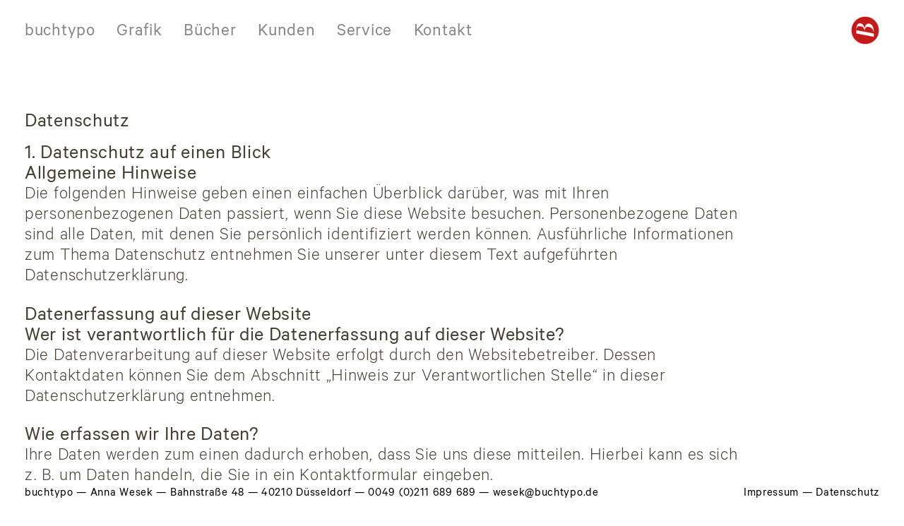

--- FILE ---
content_type: text/css
request_url: https://buchtypo.de/wp-content/themes/buchtypo/style.css?ver=4.0
body_size: 31997
content:
/*!
Theme Name: buchtypo
Theme URI: http://underscores.me/
Author: Uwe Ahlgrimm
Author URI: https://www.uwe-ahlgrimm.de/
Description: Description
Version: 1.1.0
Tested up to: 5.4
Requires PHP: 5.6
License: GNU General Public License v2 or later
License URI: LICENSE
Text Domain: buchtypo
Tags: custom-background, custom-logo, custom-menu, featured-images, threaded-comments, translation-ready

This theme, like WordPress, is licensed under the GPL.
Use it to make something cool, have fun, and share what you've learned.

buchtypo is based on Underscores https://underscores.me/, (C) 2012-2020 Automattic, Inc.
Underscores is distributed under the terms of the GNU GPL v2 or later.

Normalizing styles have been helped along thanks to the fine work of
Nicolas Gallagher and Jonathan Neal https://necolas.github.io/normalize.css/
*/

/*--------------------------------------------------------------
# Fonts
--------------------------------------------------------------*/
@font-face {
	font-family: 'Calibre-Light';
	font-style: normal;
	src: url('fonts/Calibre-Light.eot'); /* IE9 Compat Modes */
	src: local('Calibre-Light'),
	url('fonts/Calibre-Light.eot?#iefix') format('embedded-opentype'), /* IE6-IE8 */
	url('fonts/Calibre-Light.woff2') format('woff2'), /* Super Modern Browsers */
	url('fonts/Calibre-Light.woff') format('woff'); /* Modern Browsers */
}
@font-face {
	font-family: 'Calibre-LightItalic';
	font-style: italic;
	src: url('fonts/Calibre-LightItalic.eot'); /* IE9 Compat Modes */
	src: local('Calibre-LightItalic'),
	url('fonts/Calibre-LightItalic.eot?#iefix') format('embedded-opentype'), /* IE6-IE8 */
	url('fonts/Calibre-LightItalic.woff2') format('woff2'), /* Super Modern Browsers */
	url('fonts/Calibre-LightItalic.woff') format('woff'); /* Modern Browsers */
}
@font-face {
	font-family: 'Calibre-Regular';
	font-style: normal;
	src: url('fonts/Calibre-Regular.eot'); /* IE9 Compat Modes */
	src: local('Calibre-Regular'),
	url('fonts/Calibre-Regular.eot?#iefix') format('embedded-opentype'), /* IE6-IE8 */
	url('fonts/Calibre-Regular.woff2') format('woff2'), /* Super Modern Browsers */
	url('fonts/Calibre-Regular.woff') format('woff'); /* Modern Browsers */
}
/*--------------------------------------------------------------
# Variable
--------------------------------------------------------------*/
/* 	header 			#fbf3ef oder #f0d7cf (original)
	rote linien 	#fd3b4e
	schrift			#6c6364
*/
:root {
	--rot: #c51a1b;
	--bkgr: #fbf3ef;
	--nav: #888888;
	--schwarz: rgb(69,65,50);
	--grau: rgb(209,200,196);
	--linie-grau: rgb(108,99,100);

	/*--gross: 1.8em;*/ /* 20pt = 26px = 1.6em */
	--gross: 28.8px; /* 20pt = 26px = 1.6em */
	--normal: 1.6em; /* 20pt = 26px = 1.6em */
	--klein: 17px; /* 12pt = 16px = 1em */

	--zgross: 29px; /* 22pt = 29px = 1.8em */
	--zklein: 20px; /* 14pt = 20px = 1.25em */

	--spacing: 0.7px;
}

/*--------------------------------------------------------------
# Generic
--------------------------------------------------------------*/

/* Normalize
--------------------------------------------- */

/*! normalize.css v8.0.1 | MIT License | github.com/necolas/normalize.css */

/* Document
	 ========================================================================== */

/**
 * 1. Correct the line height in all browsers.
 * 2. Prevent adjustments of font size after orientation changes in iOS.
 */
html {
	/*line-height: 1.15;*/
	-webkit-text-size-adjust: 100%;
}

/* Sections
	 ========================================================================== */

/**
 * Remove the margin in all browsers.
 */
body {
	margin: 0;
}

/**
 * Render the `main` element consistently in IE.
 */
main {
	display: block;
}

/**
 * Correct the font size and margin on `h1` elements within `section` and
 * `article` contexts in Chrome, Firefox, and Safari.
 */
h1 {
	font-size: 2em;
	margin: 0.67em 0;
}

/* Grouping content
	 ========================================================================== */

/**
 * 1. Add the correct box sizing in Firefox.
 * 2. Show the overflow in Edge and IE.
 */
hr {
	box-sizing: content-box;
	height: 0;
	overflow: visible;
}

/**
 * 1. Correct the inheritance and scaling of font size in all browsers.
 * 2. Correct the odd `em` font sizing in all browsers.
 */
pre {
	font-family: monospace, monospace;
	font-size: 1em;
}

/* Text-level semantics
	 ========================================================================== */

/**
 * Remove the gray background on active links in IE 10.
 */
a {
	background-color: transparent;
}

/**
 * 1. Remove the bottom border in Chrome 57-
 * 2. Add the correct text decoration in Chrome, Edge, IE, Opera, and Safari.
 */
abbr[title] {
	border-bottom: none;
	text-decoration: underline;
	text-decoration: underline dotted;
}

/**
 * Add the correct font weight in Chrome, Edge, and Safari.
 */
b,
strong {
	color:#000;
}

/**
 * 1. Correct the inheritance and scaling of font size in all browsers.
 * 2. Correct the odd `em` font sizing in all browsers.
 */
code,
kbd,
samp {
	font-family: monospace, monospace;
	font-size: 1em;
}

/**
 * Add the correct font size in all browsers.
 */
small {
	font-size: var(--klein);
}

/**
 * Prevent `sub` and `sup` elements from affecting the line height in
 * all browsers.
 */
sub,
sup {
	font-size: var(--klein);
	line-height: 0;
	position: relative;
	vertical-align: baseline;
}

sub {
	bottom: -0.25em;
}

sup {
	top: -0.5em;
}

/* Embedded content
	 ========================================================================== */

/**
 * Remove the border on images inside links in IE 10.
 */
img {
	border-style: none;
}

/* Forms
	 ========================================================================== */

/**
 * 1. Change the font styles in all browsers.
 * 2. Remove the margin in Firefox and Safari.
 */
button,
input,
optgroup,
select,
textarea {
	font-family: inherit;
	font-size: 100%;
	margin: 0;
}

/**
 * Show the overflow in IE.
 * 1. Show the overflow in Edge.
 */
button,
input {
	overflow: visible;
}

/**
 * Remove the inheritance of text transform in Edge, Firefox, and IE.
 * 1. Remove the inheritance of text transform in Firefox.
 */
button,
select {
	text-transform: none;
}

/**
 * Correct the inability to style clickable types in iOS and Safari.
 */
button,
[type="button"],
[type="reset"],
[type="submit"] {
	-webkit-appearance: button;
}

/**
 * Remove the inner border and padding in Firefox.
 */
button::-moz-focus-inner,
[type="button"]::-moz-focus-inner,
[type="reset"]::-moz-focus-inner,
[type="submit"]::-moz-focus-inner {
	border-style: none;
	padding: 0;
}

/**
 * Restore the focus styles unset by the previous rule.
 */
button:-moz-focusring,
[type="button"]:-moz-focusring,
[type="reset"]:-moz-focusring,
[type="submit"]:-moz-focusring {
	outline: 1px dotted ButtonText;
}

/**
 * Correct the padding in Firefox.
 */
fieldset {
	padding: 0.35em 0.75em 0.625em;
}

/**
 * 1. Correct the text wrapping in Edge and IE.
 * 2. Correct the color inheritance from `fieldset` elements in IE.
 * 3. Remove the padding so developers are not caught out when they zero out
 *		`fieldset` elements in all browsers.
 */
legend {
	box-sizing: border-box;
	color: inherit;
	display: table;
	max-width: 100%;
	padding: 0;
	white-space: normal;
}

/**
 * Add the correct vertical alignment in Chrome, Firefox, and Opera.
 */
progress {
	vertical-align: baseline;
}

/**
 * Remove the default vertical scrollbar in IE 10+.
 */
textarea {
	overflow: auto;
}

/**
 * 1. Add the correct box sizing in IE 10.
 * 2. Remove the padding in IE 10.
 */
[type="checkbox"],
[type="radio"] {
	box-sizing: border-box;
	padding: 0;
}

/**
 * Correct the cursor style of increment and decrement buttons in Chrome.
 */
[type="number"]::-webkit-inner-spin-button,
[type="number"]::-webkit-outer-spin-button {
	height: auto;
}

/**
 * 1. Correct the odd appearance in Chrome and Safari.
 * 2. Correct the outline style in Safari.
 */
[type="search"] {
	-webkit-appearance: textfield;
	outline-offset: -2px;
}

/**
 * Remove the inner padding in Chrome and Safari on macOS.
 */
[type="search"]::-webkit-search-decoration {
	-webkit-appearance: none;
}

/**
 * 1. Correct the inability to style clickable types in iOS and Safari.
 * 2. Change font properties to `inherit` in Safari.
 */
::-webkit-file-upload-button {
	-webkit-appearance: button;
	font: inherit;
}

/* Interactive
	 ========================================================================== */

/*
 * Add the correct display in Edge, IE 10+, and Firefox.
 */
details {
	display: block;
}

/*
 * Add the correct display in all browsers.
 */
summary {
	display: list-item;
}

/* Misc
	 ========================================================================== */

/**
 * Add the correct display in IE 10+.
 */
template {
	display: none;
}

/**
 * Add the correct display in IE 10.
 */
[hidden] {
	display: none;
}

/* Box sizing
--------------------------------------------- */

/* Inherit box-sizing to more easily change it's value on a component level.
@link http://css-tricks.com/inheriting-box-sizing-probably-slightly-better-best-practice/ */
*,
*::before,
*::after {
	box-sizing: inherit;
}

html {
	box-sizing: border-box;
}

/*--------------------------------------------------------------
# Base
--------------------------------------------------------------*/

/* Typography
--------------------------------------------- */
/*.has-large-font-size {
	font-size: var(--gross) !important;
}*/
body,
button,
input,
select,
optgroup,
textarea {
	color: var(--schwarz);
	font-family: 'Calibre-Light', -apple-system, BlinkMacSystemFont, "Helvetica Neue", sans-serif;
	font-size: 16px;
	font-size: 1rem;
	line-height: var(--zklein);
	font-weight: normal;
	letter-spacing:var(--spacing);
}

h1,
h2,
h3,
h4,
h5,
h6 {
	font-family: 'Calibre-Regular', -apple-system, BlinkMacSystemFont, "Helvetica Neue", sans-serif;
	clear: both;
	font-weight: 300;
	margin:0;
	/*font-size: 1.5em;*/
	font-size: var(--gross);
	line-height: var(--zgross);
}

p {
	margin: 0 0 1em 0;
}
p.related-title {
	margin:0;
}

dfn,
cite,
em,
i {
	font-style: italic;
	font-family: 'Calibre-LightItalic', -apple-system, BlinkMacSystemFont, "Helvetica Neue", sans-serif;
}

blockquote {
	margin: 0 1.5em;
}

address {
	margin: 0 0 1.5em;
}

pre {
	background: #eee;
	font-family: "Courier 10 Pitch", courier, monospace;
	line-height: 1.6;
	margin-bottom: 1.6em;
	max-width: 100%;
	overflow: auto;
	padding: 1.6em;
}

code,
kbd,
tt,
var {
	font-family: monaco, consolas, "Andale Mono", "DejaVu Sans Mono", monospace;
}

abbr,
acronym {
	border-bottom: 1px dotted #666;
	cursor: help;
}

mark,
ins {
	background: #fff9c0;
	text-decoration: none;
}

big {
	font-size: 125%;
}

/* Elements
--------------------------------------------- */
body {
	background: #fff;
}

hr {
	background-color: #ccc;
	border: 0;
	height: 1px;
	margin-bottom: 1.5em;
}

ul,
ol {
	margin: 0 0 1em 0em;
	padding:0 0 0 1.5em;
}

ul {
	list-style: none;
}
ul li {
	position: relative;
}
.entry-content ul li:before {
	content: "− ";
	position: absolute;
	left: -1em;
}

ol {
	list-style: decimal;
}

li > ul,
li > ol {
	margin-bottom: 0;
	margin-left: 1.5em;
}

dt {
	font-weight: 700;
}

dd {
	margin: 0 1.5em 1.5em;
}

/* Make sure embeds and iframes fit their containers. */
embed,
iframe,
object {
	max-width: 100%;
}

img {
	height: auto;
	max-width: 100%;
}

figure {
	margin: 1em 0;
}
.gallery figure {
	margin: 0 3% 3% 0;
}
.gallery figure:nth-child(2) {
	margin: 0 0 3% 0;
}
table {
	margin: 0 0 1.5em;
	width: 100%;
}

/* Links
--------------------------------------------- */
a {
	color: var(--schwarz);
	text-decoration: none;
	/*border-bottom: 1px solid var(--schwarz);*/
}

a:visited {
	color: var(--schwarz);
}

a:hover,
a:focus,
a:active {
	color: var(--rot);
	/*border-bottom: 1px solid var(--rot);*/
}

a:focus {
	outline: none;
}

a:hover,
a:active {
	outline: 0;
}

/* Forms
--------------------------------------------- */
button,
input[type="button"],
input[type="reset"],
input[type="submit"] {
	border: 1px solid;
	border-color: #ccc #ccc #bbb;
	border-radius: 3px;
	background: #e6e6e6;
	color: rgba(0, 0, 0, 0.8);
	line-height: 1;
	padding: 0.6em 1em 0.4em;
}

button:hover,
input[type="button"]:hover,
input[type="reset"]:hover,
input[type="submit"]:hover {
	border-color: #ccc #bbb #aaa;
}

button:active,
button:focus,
input[type="button"]:active,
input[type="button"]:focus,
input[type="reset"]:active,
input[type="reset"]:focus,
input[type="submit"]:active,
input[type="submit"]:focus {
	border-color: #aaa #bbb #bbb;
}

input[type="text"],
input[type="email"],
input[type="url"],
input[type="password"],
input[type="search"],
input[type="number"],
input[type="tel"],
input[type="range"],
input[type="date"],
input[type="month"],
input[type="week"],
input[type="time"],
input[type="datetime"],
input[type="datetime-local"],
input[type="color"],
textarea {
	color: #666;
	border: 1px solid #ccc;
	border-radius: 3px;
	padding: 3px;
}

input[type="text"]:focus,
input[type="email"]:focus,
input[type="url"]:focus,
input[type="password"]:focus,
input[type="search"]:focus,
input[type="number"]:focus,
input[type="tel"]:focus,
input[type="range"]:focus,
input[type="date"]:focus,
input[type="month"]:focus,
input[type="week"]:focus,
input[type="time"]:focus,
input[type="datetime"]:focus,
input[type="datetime-local"]:focus,
input[type="color"]:focus,
textarea:focus {
	color: #111;
}

select {
	border: 1px solid #ccc;
}

textarea {
	width: 100%;
}

/*--------------------------------------------------------------
# Layouts
--------------------------------------------------------------*/
.site-header {
	background-color: #ffffff;
	/*padding: 25px 0 25px 35px;*/
	padding: 23px 35px 19px 35px;
	width:100%;
	/*height:84px;*/
	/*height:72px;*/
	position: fixed;
	top:0;
	z-index: 1000;
	transition: top 0.5s ease-out;
	display: flex;
	justify-content: space-between;
	align-items: center;
}
.site-icon {
	display: none;
}
@media screen and (min-width: 850px) {
	.scroll-down .site-header {
		top:-100px;
	}
	.scroll-up .site-header {
		top:0;
	}
	.site-icon {
		width:40px;
		height:auto;
		/*float:right;*/
		/*margin: 20px 35px 0 0;*/
		margin: 0;
		display: block;
	}
	.site-icon .icon:hover {
		filter: grayscale(100%) opacity(50%);
	}
}
.site-header p {
	margin:0;
}
.logo-mobile {
	display:none;
	/*line-height: 1.1em;*/
	/*padding: 0;*/
	/*font-family: 'Calibre-Regular', -apple-system, BlinkMacSystemFont, "Helvetica Neue", sans-serif;*/
	width:40px;
	height:40px;
	/*margin: -8px 0 0 0;*/
}
/*.logo-mobile a {
	color:var(--rot);
}*/
.main-navigation {
	/*float:left;*/
	/*margin: 25px 0 0 35px;*/
	padding:0;
}

@media only screen and (-webkit-min-device-pixel-ratio : 1.5),
only screen and (min-device-pixel-ratio : 1.5) {
	/*.main-navigation {
		margin: 3px 0 0 0;
	}
	.main-navigation.toggled a {
		padding: 0.7em 20px 0.3em 20px !important;
	}*/
}
.home .site-main,
.kontakt .site-main,
.page-id-2155 .site-main {
	margin: 72px 35px 100px 35px;
}
.site-main {
	margin: 160px 35px 70px 35px;
}
.archive .site-main {
	margin: 59px 35px 70px 5px;
	max-width:none;
}
.single .site-main,
.archive .site-main {
	max-width:none;
	width: calc(100% - 5px);
}
.single .site-main {
	width:calc(100% - 40px);
}
#inhalt {
	max-width: 1024px !important;
}
.schmal {
	max-width:1024px;
	font-size: var(--normal);
	line-height: var(--zgross);
	clear: both;
}
.site-footer strong,
.schmal strong,
.schmal b {
	font-family: 'Calibre-Regular', -apple-system, BlinkMacSystemFont, "Helvetica Neue", sans-serif;
	font-weight: normal;
}
.schmal em,
.schmal i {
	font-family: 'Calibre-LightItalic', -apple-system, BlinkMacSystemFont, "Helvetica Neue", sans-serif;
	font-style: normal;
	color: var(--rot);
	font-weight: normal;
}
.entry-header,
.page-header span {
	display:none;
}
.page-header  {
	padding: 0 0 10px 40px
}
/* Template Informationen */
#portrait img {
	width: 100% !important;
	height:auto;
	max-width: none !important;
}
#linke-spalte,
#rechte-spalte {
	font-size: var(--normal);
	line-height: var(--zgross);
}
#datenschutz {
	font-size: var(--klein);
	line-height: var(--zklein);
}

#linke-spalte h2,
#linke-spalte h3,
#rechte-spalte h2,
#rechte-spalte h3,
#datenschutz h2,
#datenschutz h3 {
	font-size: var(--klein) !important;
	line-height: var(--zgross);
	color: var(--rot);
}
#linke-spalte a,
#rechte-spalte a,
#datenschutz a {
	color: var(--schwarz);
}
#linke-spalte a:hover,
#rechte-spalte a:hover,
#datenschutz a  a:hover  {
	color: var(--rot) !important;
}
.page-id-2155 h2 a {
	color:var(--rot);
}
.page-id-2155 h2 a:hover {
	color:var(--schwarz);
}
/* Portfolio */
.tb-brick__content {
	position: relative;
}
#infolayer {
	position: absolute;
	top:0;
	left:1px;
	right:1px;
	bottom: 1px;
	width:calc(100% - 2px);
	height:calc(100% - 1px);
	color: var(--schwarz);
	z-index: 99;
	background-color: #fff;
}
#close {
	position: absolute;
	top:14px;
	right: 14px;
	width: 35px;
	height:35px;
	cursor: pointer;
	font-size: 50px;
	text-align: center;
	padding: 5px;
	line-height: 0.2em;
}
#informationen {
	color: var(--schwarz);
	margin-left: 40px;
}
/*#thumbnail {
	cursor: pointer;
}*/
.versteckt {
	/*display: none !important;*/
	visibility: hidden;
	opacity: 0;
	transition: visibility 0s 0.3s, opacity 0.3s linear;
}
.sichtbar {
	/*display: block !important;*/
	visibility: visible;
	opacity: 1;
	transition: opacity 0.3s linear;
}
/*#infolayer:hover  {
	display: block;
}*/
.titel,
.kategorie,
.infos {
	font-size: var(--gross);
	line-height: var(--zgross);
}
.jahr {
	font-size: var(--klein);
	line-height: var(--zgross);
}
.archive .titel,
.archive .kategorie,
.archive .jahr,
.archive .infos {
	line-height: 27px;
}
.jahr {
	/*margin-bottom: 24px !important;*/
}
.kategorie {
	color: var(--schwarz);
}
.archive .kategorie {
	color: var(--schwarz);
	font-size: var(--klein);
	margin-top: 0.75em;

}
.tb-grid-column {
	position: relative;
}
/*#link a {
	position: absolute;
	top:0;
	left:0;
	height: 100%;
	width:100%;
	z-index: 10000;
}*/
#link:hover .thumb {
	filter: opacity(50%);
	-webkit-filter: opacity(30%);
	-moz-filter: opacity(30%);
	transition: all ease-in-out 0.5s;
}
#link:hover #thumbnail {
	background-color: #fff;
}
/*.archive .kategorie:hover {
	color: var(--rot);
}*/

/*.infos {
	font-size: var(--klein);
	line-height: var(--zklein) !important;
	color: var(--rot);
}*/
/* Small menu. */
.menu-toggle {
	display: none;
}

/* Kunden */
/*.page-template-template-kunden .site-main {
	width:calc(100% - 80px);
}*/
.az  {
	font-size: var(--gross);
	line-height: var(--zgross);
	color: var(--schwarz);
	border-bottom: none;
}
/*.kundenNav1 {
	width:calc(484px - 50px);
}
.kundenNav1,
.kundenNav2 {
	float:left;
	margin: 0 50px 0 0;
}
.kundenNav1 h1,
.kundenNav2 h1 {
	color: var(--rot);
}
.kundenNav1 ul,
.kundenNav2 ul {
	list-style: none;
	margin:0;
	padding:0;
}
.kundenNav1 li.menu-item,
.kundenNav2 li.menu-item {
	margin: 0 0 50px 0;
}

.kundenNav1 ul li a,
.kundenNav2 ul li a {
	text-decoration: none;
	border-bottom: none;
	font-size: var(--normal);
	line-height: 1.1em;
	padding: 0;
	display: inline-block;
	color: var(--schwarz);
}
.kundenNav1 ul li a:hover,
.kundenNav2 ul li a:hover {
	color: var(--rot);
}*/
.category .wp-block-toolset-views-wpa-editor {
	float:left;
	width:calc(100% - 550px);
	border-left: 1px solid var(--schwarz) !important;
	margin-left:-1px;
}
.category .tb-field,
.tax-portfolio .tb-field {
	margin-bottom: 0 !important;
}
.tax-portfolio .tb-field.jahr {
	margin-bottom: 12px !important;
}
/*.home p,*/
.category p,
.page-template-template-kunden p,
.tax-portfolio p {
	margin:0 !important;
}
/*.tax-portfolio .tb-brick,
.home .tb-brick {
	margin-left: -1px;
}*/
/* Einzelne Projekte */
.linke-spalte {
	float:left;
	width:67%;
	margin: 0 0 55px 0;
}
.rechte-spalte {
	float:left;
	/*width:390px;*/
	width:33%;
	margin: 0 0 55px 0;
}
.related-kunden {
	margin-bottom:0.15em;
}
/*.relatedthumb {
	!*display: inline-block;*!
	float:left;
	width:175px;
	height:175px;
	!*float: left;*!
	!*border: 1px solid var(--grau);*!
	margin:0 15px 15px 0;
}
.relatedthumb img {
	width:auto;
	height:100%;
}
.relatedthumb a {
	border-bottom: 0;
}*/

/* Kontakt Impressum Datenschutz
--------------------------------------------- */
/*h1, h2, h3, h4 {
	font-size: var(--gross);
	line-height: var(--zgross);
}*/
.page-id-202 h2,
.page-id-2155 h2,
.kontakt h1,
.kontakt h2,
.kontakt h3,
.kontakt h4,
.kunden h1,
.kunden h2,
.kunden h3,
.kunden h4,
.impressum h1,
.impressum h2,
.impressum h3,
.impressum h4,
.datenschutz h1,
.datenschutz h2,
.datenschutz h3,
.datenschutz h4 {
	font-size: var(--gross);
	line-height: var(--zgross);
}
.page-id-202 h2,
.page-id-2155 h2 {
	margin-bottom: 0.5em;
}
.impressum .entry-content p,
.datenschutz .entry-content p,
.impressum .entry-content ul,
.datenschutz .entry-content ul {
	font-size: var(--normal);
	line-height: var(--zgross);
	color: var(--schwarz);
}

/*--------------------------------------------------------------
# Components
--------------------------------------------------------------*/

/* Navigation
--------------------------------------------- */
.main-navigation .menu-item-1174,
.main-navigation .menu-item-1176 {
	display: none;
}
.main-navigation {
	display: block;
}
.main-navigation ul {
	list-style: none;
	margin: 0;
	padding: 0;
}
.main-navigation li {
	float:left;
	margin-right: 1.2em;
}
.site-header {
	font-size: var(--normal);
}
.main-navigation a {
	font-family: 'Calibre-Regular', -apple-system, BlinkMacSystemFont, "Helvetica Neue", sans-serif;
	border: none !important;
	text-decoration: none;
	color: var(--nav);
	line-height: 1.1em;
	padding: 0.5em 0 0.5em 0;
}
.main-navigation a:hover,
.site-branding a:hover {
	color: var(--rot);
	border: none !important;
}
.main-navigation li.current-menu-item a,
.main-navigation li.current-menu-parent a,
.portfolio-grafik .main-navigation li.menu-item-1836 a  {
	color: var(--rot);
}

/*.main-navigation .logo a {
	color:var(--rot);
}*/
.site-main .comment-navigation,
.site-main .posts-navigation,
.site-main .post-navigation {
	margin: 0 0 1.5em;
}
.comment-navigation .nav-links,
.posts-navigation .nav-links,
.post-navigation .nav-links {
	display: flex;
}
.comment-navigation .nav-previous,
.posts-navigation .nav-previous,
.post-navigation .nav-previous {
	flex: 1 0 50%;
}
.comment-navigation .nav-next,
.posts-navigation .nav-next,
.post-navigation .nav-next {
	text-align: end;
	flex: 1 0 50%;
}
/* Footer
--------------------------------------------- */
.site-footer {
	position: fixed;
	clear: both;
	padding: 8px 35px 10px 35px;
	width:100%;
	left:0;
	bottom:0;
	background-color: #fff;
}
.site-footer p {
	margin:0;
}
.adr {
	float:left;
}
.impr {
	float:right;
}
.adresse,
.adresse a {
	font-family: 'Calibre-Regular', -apple-system, BlinkMacSystemFont, "Helvetica Neue", sans-serif;
	font-size: var(--klein) !important;
	color: #000;
}
.adresse a:hover {
	color: var(--rot);
}
.service-nav {
	clear: both;
	margin: 100px 0 0 0;
	display:none;
}
.service .service-nav,
.kontakt .service-nav,
.impressum .service-nav,
.datenschutz .service-nav {
	display:block;
}
.service-nav .menu {
	list-style: none;
	margin: 0;
	padding:0;
}
.service-nav .menu a {
	border-bottom: none;
	padding:5px 0;
	font-size: var(--normal);
	/*display:inline-block;*/
	line-height: var(--zgross);
	color: var(--rot);
}
.service-nav .menu a:hover {
	color: var(--schwarz);
}
@media screen and (max-width: 1200px) {
	.home .service-nav,
	.kontakt .service-nav,
	.service .service-nav {
		margin: 1em 0 0 35px;
	}
}

@media screen and (max-width: 849px) {
	.home .service-nav,
	.kontakt .service-nav,
	.service .service-nav {
		margin: 1em 0 0 20px;
	}
}


/* Posts and pages
--------------------------------------------- */
.sticky {
	display: block;
}

.post,
.page {
	margin: 0;
}

.updated:not(.published) {
	display: none;
}

.page-content,
.entry-content,
.entry-summary {
	margin: 0;
}

.page-links {
	clear: both;
	margin: 0 0 1.5em;
}

/* Comments
--------------------------------------------- */
.comment-content a {
	word-wrap: break-word;
}

.bypostauthor {
	display: block;
}

/* Widgets
--------------------------------------------- */
.widget {
	margin: 0 0 1.5em;
}

.widget select {
	max-width: 100%;
}

/* Media
--------------------------------------------- */
.page-content .wp-smiley,
.entry-content .wp-smiley,
.comment-content .wp-smiley {
	border: none;
	margin-bottom: 0;
	margin-top: 0;
	padding: 0;
}

/* Make sure logo link wraps around logo image. */
.custom-logo-link {
	display: inline-block;
}

/* Captions
--------------------------------------------- */
.wp-caption {
	margin-bottom: 1.5em;
	max-width: 100%;
}

.wp-caption img[class*="wp-image-"] {
	display: block;
	margin-left: auto;
	margin-right: auto;
}

.wp-caption .wp-caption-text {
	margin: 0.8075em 0;
}

.wp-caption-text {
	text-align: center;
}

/* Galleries
--------------------------------------------- */
.gallery {
	margin-bottom: 1.5em;
	display: flex;
	flex-direction: row;
	flex-wrap: wrap;
	gap: 10px 20px;
}
@media screen and (min-width: 600px) {
	.gallery-item {
		width: 45%;
	}
}
/*.gallery {
	margin-bottom: 1.5em;
	display: grid;
	grid-gap: 1.5em;
}
.gallery-item {
	display: inline-block;
	text-align: center;
	width: 100%;
}


.gallery-columns-2 {
	grid-template-columns: repeat(2, 1fr);
}

.gallery-columns-3 {
	grid-template-columns: repeat(3, 1fr);
}

.gallery-columns-4 {
	grid-template-columns: repeat(4, 1fr);
}

.gallery-columns-5 {
	grid-template-columns: repeat(5, 1fr);
}

.gallery-columns-6 {
	grid-template-columns: repeat(6, 1fr);
}

.gallery-columns-7 {
	grid-template-columns: repeat(7, 1fr);
}

.gallery-columns-8 {
	grid-template-columns: repeat(8, 1fr);
}

.gallery-columns-9 {
	grid-template-columns: repeat(9, 1fr);
}

.gallery-caption {
	display: block;
}*/

/*--------------------------------------------------------------
# Plugins
--------------------------------------------------------------*/

/* Jetpack infinite scroll
--------------------------------------------- */

/* Hide the Posts Navigation and the Footer when Infinite Scroll is in use. */
.infinite-scroll .posts-navigation,
.infinite-scroll.neverending .site-footer {
	display: none;
}

/* Re-display the Theme Footer when Infinite Scroll has reached its end. */
.infinity-end.neverending .site-footer {
	display: block;
}

/*--------------------------------------------------------------
# Utilities
--------------------------------------------------------------*/

/* Accessibility
--------------------------------------------- */

/* Text meant only for screen readers. */
.screen-reader-text {
	border: 0;
	clip: rect(1px, 1px, 1px, 1px);
	clip-path: inset(50%);
	height: 1px;
	margin: -1px;
	overflow: hidden;
	padding: 0;
	position: absolute !important;
	width: 1px;
	word-wrap: normal !important;
}

.screen-reader-text:focus {
	background-color: #f1f1f1;
	border-radius: 3px;
	box-shadow: 0 0 2px 2px rgba(0, 0, 0, 0.6);
	clip: auto !important;
	clip-path: none;
	color: #21759b;
	display: block;
	font-size: 0.875rem;
	font-weight: 700;
	height: auto;
	left: 5px;
	line-height: normal;
	padding: 15px 23px 14px;
	text-decoration: none;
	top: 5px;
	width: auto;
	z-index: 100000;
}

/* Do not show the outline on the skip link target. */
#primary[tabindex="-1"]:focus {
	outline: 0;
}

/* Alignments
--------------------------------------------- */
.alignleft {

	/*rtl:ignore*/
	float: left;

	/*rtl:ignore*/
	margin-right: 1.5em;
	margin-bottom: 1.5em;
}

.alignright {

	/*rtl:ignore*/
	float: right;

	/*rtl:ignore*/
	margin-left: 1.5em;
	margin-bottom: 1.5em;
}

.aligncenter {
	clear: both;
	display: block;
	margin-left: auto;
	margin-right: auto;
	margin-bottom: 1.5em;
}
/* Mobile
--------------------------------------------- */
@media screen and (max-width: 1200px) {
	:root {
		--gross: 1.4em;
		/*--gross: 24.4px;*/
		--normal: 1.2em; /* 20pt = 26px = 1.6em */
		--klein: 14px; /* 12pt = 16px = 1em */
	}
	:root {
		--zgross: 24px; /* 22pt = 29px = 1.8em */
		--zklein: 20px; /* 14pt = 20px = 1.25em */
	}
	/*.site-header {
		height:73px;
	}*/
	.home .site-main,
	.kontakt .site-main,
	.page-id-2155 .site-main {
		margin: 73px 0 70px 0;
	}
	.schmal {
		margin: 0 20px 0 35px;
		max-width: 710px;
	}
	.kunden .schmal {
		margin: 0;
	}

	#inhalt {
		max-width: 710px !important;
	}
	figcaption {
		margin-left: 35px;
	}
}
@media screen and (max-width: 1100px) {
	.rechte-spalte {
		float:none;
		width:100%;
		margin:50px 0 55px 0;
	}
	.linke-spalte {
		width: calc(100% - 20px);
		margin: 0 20px 55px 0;
	}
}
@media screen and (max-width: 980px) {
	.adr {
		float:none;
	}
	.impr {
		float:none;
	}

}
@media screen and (max-width: 849px) {
	.wp-block-heading {
		hyphens: auto;
		-webkit-hyphens: auto;
		-moz-hyphens: auto;
	}
	.site-header {
		padding: 15px 20px;
		top: 0 !important;
	}
	.home figure {
		margin:0;
	}
	.site-main {
		margin: 73px 0 70px 20px;
	}
	.schmal {
		margin: 0 20px;
	}
	.kunden :where(.wp-block-columns.is-layout-flex) {
		gap: 0;
	}
	.portfolio .site-main {
		max-width: none;
		width:calc(100% - 80px);
	}
	.linke-spalte {
		float: left;
		width: calc(100% - 40px);
		margin: 0 40px 55px 0;
	}
	.logo-mobile {
		display:inline-block;
	}
	.main-navigation ul {
		display: none;
	}
	.main-navigation .menu-item-1174,
	.main-navigation .menu-item-1176 {
		display: block;
	}
	.menu-toggle {
		display: block;
		height: 40px;
		width: 45px;
		z-index: 10000;
		border:none;
		margin: 0;
		background-color: transparent;
		padding: 5px 10px;
		cursor: pointer;
		position: relative;
	}
	.icon-bar {
		border-radius: 0;
		display: block;
		height: 2px;
		width: 25px;
		background-color: var(--rot);
		/*margin: 4px 0;*/
	}
	.icon-bar {
		position: absolute;
		left:10px;
		transition:transform .2s ease;
		transform-origin: center;
	}
	.icon-bar.one{ top:12px; }
	.icon-bar.two{ top:calc(50% - 1px); } /* 1px = halbe Linienstärke */
	.icon-bar.three { bottom:12px; }

	.hamburger.is-active .icon-bar.one{
		transform:translateY(7px) rotate(45deg);   /* 8px = Mitte bei 18px Höhe */
	}
	.hamburger.is-active .icon-bar.two{
		opacity:0;
	}
	.hamburger.is-active .icon-bar.three{
		transform:translateY(-7px) rotate(-45deg);
	}

	.sr-only {
		border: 0 none;
		clip: rect(0px,0px,0px,0px);
		height: 1px;
		margin: -1px;
		overflow: hidden;
		padding: 0;
		position: absolute;
		width: 1px;
	}
	.main-navigation.toggled li {
		width: 100% !important;
	}
	.main-navigation.toggled .menu {
		display: block;
		position: absolute;
		z-index: 1000;
		-moz-column-count: unset;
		-moz-column-gap: unset;
		-webkit-column-count: unset;
		-webkit-column-gap: unset;
		column-count: unset;
		column-gap: unset;
		-moz-column-fill: unset;
		column-fill: unset;
		height: auto;
		background-color: #ffffff;
		top:70px;
		padding: 0;
		right: 0;
		width: 100% !important;
	}
	.main-navigation.toggled ul li {
		border-bottom: 1px solid #000000;
		text-align: left;
	}
	.main-navigation.toggled a {
		line-height: 1em;
		display:block;
		padding: 0.5em 20px 0.5em 20px;
	}
	.main-navigation.toggled .logo {
		display:none;
	}
	.kundenNav1,
	.kundenNav2 {
		width: unset;
		margin: 0;
	}
	.site-footer {
		position: relative;
		left:auto;
		bottom:auto;
		margin: 0 20px;
		padding:8px 0 10px 0;
		width:auto;
	}
	figcaption {
		margin-left: 20px;
	}
}
@media screen and (max-width: 599px) {
	#infolayer {
		top:0;
		left:0;
		right:0;
		bottom: 0;
		width:calc(100% - 2px);
		height:calc(100% - 15px);
	}
	.site-header {
		padding: 15px 10px 15px 20px;
	}
	.archive .wpv-block-loop-item {
		border-right: 0 !important;
	}
	.impressum h1,
	.impressum h2,
	.impressum h3,
	.impressum h4,
	.datenschutz h1,
	.datenschutz h2,
	.datenschutz h3,
	.datenschutz h4 {
		line-height: var(--zgross);
	}
	.page-header  {
		padding: 0 0 5px 20px
	}
	.site-title svg {
		height: 19px !important;
		width: auto !important;
	}
	.site-branding {
		width: 120px;
	}
	/*.menu-toggle {
		right: 30px;
	}*/
	.site-main {
		margin: 73px 20px 70px 20px;
		width: calc(100% - 40px);
	}
	.home .site-main,
	.kontakt .site-main,
	.page-id-2155 .site-main {
		width: 100%;
	}
}

